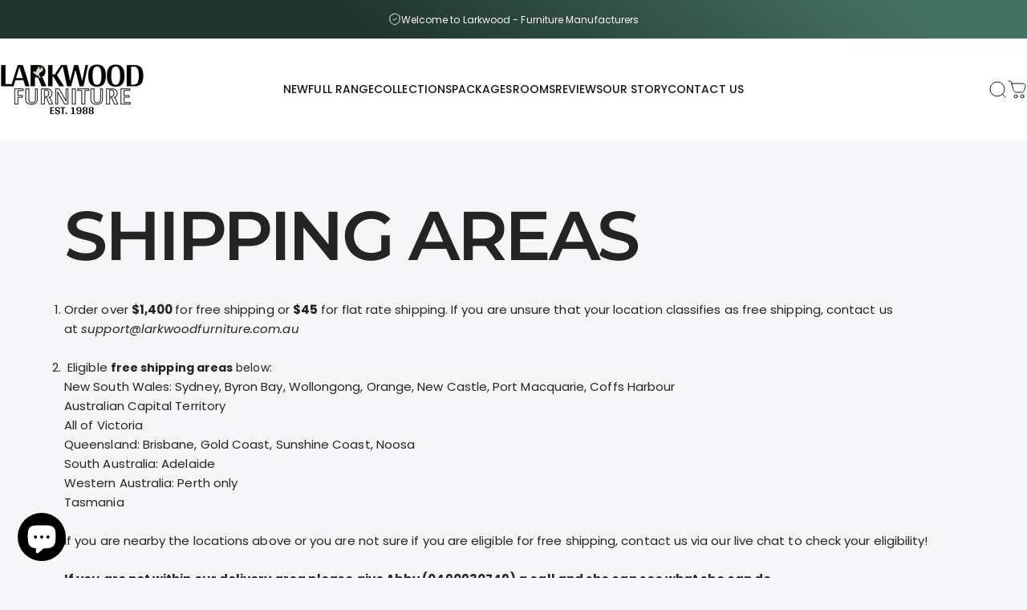

--- FILE ---
content_type: text/html; charset=utf-8
request_url: https://larkwoodfurniture.com.au/?section_id=sections--17979076411543__header
body_size: 3735
content:
<div id="shopify-section-sections--17979076411543__header" class="shopify-section shopify-section-group-header-group header-section"><style>
  #shopify-section-sections--17979076411543__header {
    --section-padding-top: 32px;
    --section-padding-bottom: 32px;
    --color-background: 255 255 255;
    --color-foreground: 23 23 23;
    --color-transparent: 255 255 255;
  }
</style><menu-drawer id="MenuDrawer" class="menu-drawer drawer drawer--start z-30 fixed bottom-0 left-0 h-full w-full pointer-events-none"
  data-section-id="sections--17979076411543__header"
  hidden
>
  <overlay-element class="overlay fixed-modal invisible opacity-0 fixed bottom-0 left-0 w-full h-screen pointer-events-none" aria-controls="MenuDrawer" aria-expanded="false"></overlay-element>
  <div class="drawer__inner z-10 absolute top-0 flex flex-col w-full h-full overflow-hidden">
    <gesture-element class="drawer__header flex justify-between opacity-0 invisible relative">
      <span class="drawer__title heading lg:text-3xl text-2xl leading-none tracking-tight"></span>
      <button class="button button--secondary button--close drawer__close hidden sm:flex items-center justify-center" type="button" is="hover-button" aria-controls="MenuDrawer" aria-expanded="false" aria-label="Close">
        <span class="btn-fill" data-fill></span>
        <span class="btn-text"><svg class="icon icon-close icon-sm" viewBox="0 0 20 20" stroke="currentColor" fill="none" xmlns="http://www.w3.org/2000/svg">
      <path stroke-linecap="round" stroke-linejoin="round" d="M5 15L15 5M5 5L15 15"></path>
    </svg></span>
      </button>
    </gesture-element>
    <div class="drawer__content opacity-0 invisible flex flex-col h-full grow shrink">
      <nav class="relative grow overflow-hidden" role="navigation">
        <ul class="drawer__scrollable drawer__menu relative w-full h-full" role="list" data-parent><li class="drawer__menu-group"><a class="drawer__menu-item block heading text-2xl leading-none tracking-tight" href="/collections/new">NEW</a></li><li class="drawer__menu-group"><a class="drawer__menu-item block heading text-2xl leading-none tracking-tight" href="/collections/full-range">FULL RANGE</a></li><li class="drawer__menu-group"><a class="drawer__menu-item block heading text-2xl leading-none tracking-tight" href="/pages/shop-by-collection">COLLECTIONS</a></li><li class="drawer__menu-group"><a class="drawer__menu-item block heading text-2xl leading-none tracking-tight" href="/collections/furniture-bundles">PACKAGES</a></li><li class="drawer__menu-group"><details is="menu-details">
  <summary class="drawer__menu-item block cursor-pointer relative" aria-expanded="false">
    <button type="button" class="heading text-2xl leading-none tracking-tight">ROOMS</button>
  </summary>
  <div class="drawer__submenu z-1 absolute top-0 left-0 flex flex-col w-full h-full" data-parent>
    <button type="button" class="tracking-tight heading text-base shrink-0 flex items-center gap-3 w-full" data-close>ROOMS</button><ul id="DrawerSubMenu-sections--17979076411543__header-5" class="drawer__scrollable flex flex-col h-full"><li class="drawer__menu-group"><details is="menu-details">
                  <summary class="drawer__menu-item block heading text-2xl leading-none tracking-tight cursor-pointer relative" aria-expanded="false">LIVING ROOM </summary>
                  <div class="drawer__submenu z-1 absolute top-0 left-0 flex flex-col w-full h-full">
                    <button type="button" class="tracking-tight heading text-base flex items-center gap-3 w-full" data-close>LIVING ROOM </button>
                    <ul class="drawer__scrollable flex flex-col h-full"><li class="drawer__menu-group">
                          <a class="drawer__menu-item block heading text-2xl leading-none tracking-tight" href="/collections/tv-console-entertainment-unit-larkwood-furniture">TV Consoles</a>
                        </li><li class="drawer__menu-group">
                          <a class="drawer__menu-item block heading text-2xl leading-none tracking-tight" href="/collections/livingroom-storage-consoles">Storage Consoles</a>
                        </li><li class="drawer__menu-group">
                          <a class="drawer__menu-item block heading text-2xl leading-none tracking-tight" href="/collections/wooden-armchairs">Armchairs</a>
                        </li><li class="drawer__menu-group">
                          <a class="drawer__menu-item block heading text-2xl leading-none tracking-tight" href="/collections/livingroom-side-tables-and-coffee-tables">Coffee and Side Tables</a>
                        </li></ul>
                  </div>
                </details></li><li class="drawer__menu-group"><a class="drawer__menu-item block heading text-2xl leading-none tracking-tight" href="/collections/kitchen">KITCHEN </a></li><li class="drawer__menu-group"><details is="menu-details">
                  <summary class="drawer__menu-item block heading text-2xl leading-none tracking-tight cursor-pointer relative" aria-expanded="false">DINING</summary>
                  <div class="drawer__submenu z-1 absolute top-0 left-0 flex flex-col w-full h-full">
                    <button type="button" class="tracking-tight heading text-base flex items-center gap-3 w-full" data-close>DINING</button>
                    <ul class="drawer__scrollable flex flex-col h-full"><li class="drawer__menu-group">
                          <a class="drawer__menu-item block heading text-2xl leading-none tracking-tight" href="/collections/dining-chairs-1">Dining Chairs</a>
                        </li></ul>
                  </div>
                </details></li><li class="drawer__menu-group"><details is="menu-details">
                  <summary class="drawer__menu-item block heading text-2xl leading-none tracking-tight cursor-pointer relative" aria-expanded="false">BEDROOM</summary>
                  <div class="drawer__submenu z-1 absolute top-0 left-0 flex flex-col w-full h-full">
                    <button type="button" class="tracking-tight heading text-base flex items-center gap-3 w-full" data-close>BEDROOM</button>
                    <ul class="drawer__scrollable flex flex-col h-full"><li class="drawer__menu-group">
                          <a class="drawer__menu-item block heading text-2xl leading-none tracking-tight" href="/collections/wooden-bedside-table">Bedsides</a>
                        </li><li class="drawer__menu-group">
                          <a class="drawer__menu-item block heading text-2xl leading-none tracking-tight" href="/collections/dressers-and-tallboys">Dressers and Tallboys</a>
                        </li></ul>
                  </div>
                </details></li><li class="drawer__menu-group"><a class="drawer__menu-item block heading text-2xl leading-none tracking-tight" href="/collections/outdoor-furniture">OUTDOOR</a></li><li class="drawer__menu-group"><details is="menu-details">
                  <summary class="drawer__menu-item block heading text-2xl leading-none tracking-tight cursor-pointer relative" aria-expanded="false">HOME OFFICE</summary>
                  <div class="drawer__submenu z-1 absolute top-0 left-0 flex flex-col w-full h-full">
                    <button type="button" class="tracking-tight heading text-base flex items-center gap-3 w-full" data-close>HOME OFFICE</button>
                    <ul class="drawer__scrollable flex flex-col h-full"><li class="drawer__menu-group">
                          <a class="drawer__menu-item block heading text-2xl leading-none tracking-tight" href="/collections/wooden-desks">Wooden Desks</a>
                        </li></ul>
                  </div>
                </details></li><li class="drawer__menu-group"><a class="drawer__menu-item block heading text-2xl leading-none tracking-tight" href="/collections/bravo-stool-folding-step-ladder-folding-stool">SPACE SAVERS</a></li><li class="mega-menu__footer">
            <a class="button button--primary icon-with-text w-full" href="/collections/full-range" is="hover-link">
              <span class="btn-fill" data-fill></span>
              <span class="btn-text">Go to Full Range</span>
            </a>
          </li></ul></div>
</details>
</li><li class="drawer__menu-group"><a class="drawer__menu-item block heading text-2xl leading-none tracking-tight" href="/pages/larkwood-furniture-reviews">REVIEWS</a></li><li class="drawer__menu-group"><details is="menu-details">
  <summary class="drawer__menu-item block cursor-pointer relative" aria-expanded="false">
    <button type="button" class="heading text-2xl leading-none tracking-tight">OUR STORY</button>
  </summary>
  <div class="drawer__submenu z-1 absolute top-0 left-0 flex flex-col w-full h-full" data-parent>
    <button type="button" class="tracking-tight heading text-base shrink-0 flex items-center gap-3 w-full" data-close>OUR STORY</button><ul id="DrawerSubMenu-sections--17979076411543__header-7" class="drawer__scrollable flex flex-col h-full"><li class="drawer__menu-group"><a class="drawer__menu-item block heading text-2xl leading-none tracking-tight" href="/pages/our-story-larkwood-furniture-1988">OUR STORY</a></li><li class="drawer__menu-group"><a class="drawer__menu-item block heading text-2xl leading-none tracking-tight" href="/pages/meet-the-team-larkwood-furniture">MEET THE TEAM</a></li></ul></div>
</details>
</li><li class="drawer__menu-group"><a class="drawer__menu-item block heading text-2xl leading-none tracking-tight" href="/pages/contact-us">CONTACT US</a></li></ul>
      </nav>
      <div class="drawer__footer grid w-full"><div class="drawer__footer-bottom flex items-center justify-between gap-6"></div>
      </div>
    </div>
  </div>
</menu-drawer>
<header data-section-id="sections--17979076411543__header" class="header header--left-center mobile:header--center page-width page-width--full section section--rounded section--padding grid items-center z-20 relative w-full" is="sticky-header" data-sticky-type="on-scroll-up"><div class="header__icons header__icons--start flex justify-start z-2">
  <div class="header__buttons flex items-center gap-1d5"><a href="/search" class="search-drawer-button flex items-center justify-center" is="magnet-link" aria-controls="SearchDrawer" aria-expanded="false" >
        <span class="sr-only">Search</span><svg class="icon icon-search icon-lg" viewBox="0 0 24 24" stroke="currentColor" fill="none" xmlns="http://www.w3.org/2000/svg">
      <path stroke-linecap="round" d="m21 21-3.636-3.636m0 0A9 9 0 1 0 4.636 4.636a9 9 0 0 0 12.728 12.728Z"></path>
    </svg></a><button class="menu-drawer-button flex items-center justify-center" type="button" is="magnet-button" aria-controls="MenuDrawer" aria-expanded="false">
        <span class="sr-only">Site navigation</span><svg class="icon icon-hamburger icon-lg" viewBox="0 0 24 24" stroke="currentColor" fill="none" xmlns="http://www.w3.org/2000/svg">
      <path stroke-linecap="round" d="M3 6H21M3 12H11M3 18H16"></path>
    </svg></button></div>
</div>
<h1 class="header__logo flex justify-center z-2" itemscope itemtype="http://schema.org/Organization">
    <span class="sr-only">Larkwood Furniture</span><a
      href="/"
      itemprop="url"
      class="header__logo-link has-white-logo flex items-center relative"
    >
      <span class="sr-only">Larkwood Furniture</span><img src="//larkwoodfurniture.com.au/cdn/shop/files/VERSALARKWOOD_BLACK_6a986b20-11e7-4b86-802d-5bce1d373104.png?v=1765778223&amp;width=2071" alt="VERSALARKWOOD BLACK.png__PID:b4a7fc3c-bcda-474e-9e16-e2d98bc93ac8" srcset="//larkwoodfurniture.com.au/cdn/shop/files/VERSALARKWOOD_BLACK_6a986b20-11e7-4b86-802d-5bce1d373104.png?v=1765778223&amp;width=180 180w, //larkwoodfurniture.com.au/cdn/shop/files/VERSALARKWOOD_BLACK_6a986b20-11e7-4b86-802d-5bce1d373104.png?v=1765778223&amp;width=360 360w" width="2071" height="728" loading="eager" sizes="180px" style="max-height: 63.2737807822308px;max-width: 180px;" itemprop="logo" is="lazy-image" class="logo hidden md:block"><img src="//larkwoodfurniture.com.au/cdn/shop/files/VERSALARKWOOD_BLACK_6a986b20-11e7-4b86-802d-5bce1d373104.png?v=1765778223&amp;width=2071" alt="VERSALARKWOOD BLACK.png__PID:b4a7fc3c-bcda-474e-9e16-e2d98bc93ac8" srcset="//larkwoodfurniture.com.au/cdn/shop/files/VERSALARKWOOD_BLACK_6a986b20-11e7-4b86-802d-5bce1d373104.png?v=1765778223&amp;width=110 110w, //larkwoodfurniture.com.au/cdn/shop/files/VERSALARKWOOD_BLACK_6a986b20-11e7-4b86-802d-5bce1d373104.png?v=1765778223&amp;width=220 220w" width="2071" height="728" loading="eager" sizes="110px" style="max-height: 38.66731047802993px;max-width: 110px;" itemprop="logo" is="lazy-image" class="logo md:hidden"><img src="//larkwoodfurniture.com.au/cdn/shop/files/VERSALARKWOOD_BLACK_6a986b20-11e7-4b86-802d-5bce1d373104.png?v=1765778223&amp;width=2071" alt="VERSALARKWOOD BLACK.png__PID:b4a7fc3c-bcda-474e-9e16-e2d98bc93ac8" srcset="//larkwoodfurniture.com.au/cdn/shop/files/VERSALARKWOOD_BLACK_6a986b20-11e7-4b86-802d-5bce1d373104.png?v=1765778223&amp;width=180 180w, //larkwoodfurniture.com.au/cdn/shop/files/VERSALARKWOOD_BLACK_6a986b20-11e7-4b86-802d-5bce1d373104.png?v=1765778223&amp;width=360 360w" width="2071" height="728" loading="eager" sizes="180px" style="max-height: 63.2737807822308px;max-width: 180px;" itemprop="logo" is="lazy-image" class="white-logo hidden md:block absolute"><img src="//larkwoodfurniture.com.au/cdn/shop/files/VERSALARKWOOD_BLACK_6a986b20-11e7-4b86-802d-5bce1d373104.png?v=1765778223&amp;width=2071" alt="VERSALARKWOOD BLACK.png__PID:b4a7fc3c-bcda-474e-9e16-e2d98bc93ac8" srcset="//larkwoodfurniture.com.au/cdn/shop/files/VERSALARKWOOD_BLACK_6a986b20-11e7-4b86-802d-5bce1d373104.png?v=1765778223&amp;width=110 110w, //larkwoodfurniture.com.au/cdn/shop/files/VERSALARKWOOD_BLACK_6a986b20-11e7-4b86-802d-5bce1d373104.png?v=1765778223&amp;width=220 220w" width="2071" height="728" loading="eager" sizes="110px" style="max-height: 38.66731047802993px;max-width: 110px;" itemprop="logo" is="lazy-image" class="white-logo md:hidden absolute"></a></h1><div class="header__navigation hidden lg:flex lg:gap-5 lg:justify-start">
    <nav class="header__menu hidden lg:flex" role="navigation" aria-label="Primary"><ul class="flex flex-wrap list-menu with-block"><li>
        <a href="/collections/new" class="menu__item text-sm-lg flex items-center font-medium z-2 relative cursor-pointer" is="magnet-link" data-magnet="0">
          <span class="btn-text" data-text>NEW</span><span class="btn-text btn-duplicate">NEW</span></a>
      </li><li>
        <a href="/collections/full-range" class="menu__item text-sm-lg flex items-center font-medium z-2 relative cursor-pointer" is="magnet-link" data-magnet="0">
          <span class="btn-text" data-text>FULL RANGE</span><span class="btn-text btn-duplicate">FULL RANGE</span></a>
      </li><li>
        <a href="/pages/shop-by-collection" class="menu__item text-sm-lg flex items-center font-medium z-2 relative cursor-pointer" is="magnet-link" data-magnet="0">
          <span class="btn-text" data-text>COLLECTIONS</span><span class="btn-text btn-duplicate">COLLECTIONS</span></a>
      </li><li>
        <a href="/collections/furniture-bundles" class="menu__item text-sm-lg flex items-center font-medium z-2 relative cursor-pointer" is="magnet-link" data-magnet="0">
          <span class="btn-text" data-text>PACKAGES</span><span class="btn-text btn-duplicate">PACKAGES</span></a>
      </li><li>
        <details is="details-mega" trigger="hover" level="top" >
          <summary data-link="/pages/shop-by-rooms" class="z-2 relative rounded-full">
            <button type="button" class="menu__item text-sm-lg flex items-center font-medium z-2 relative cursor-pointer" is="api-magnet-button" data-id="HeaderNavMega-sections--17979076411543__header-5-start" data-section-id="sections--17979076411543__header" data-magnet="0" tabindex="-1">
              <span class="btn-text" data-text>ROOMS</span><span class="btn-text btn-duplicate">ROOMS</span></button>
          </summary>
          <div class="mega-menu absolute top-0 left-0 w-full max-w-full overflow-hidden pointer-events-none"><div class="mega-menu__container invisible"><ul id="HeaderNavMega-sections--17979076411543__header-5-start" class="mega-menu__list page-width page-width--full flex flex-wrap w-full h-full overflow-hidden" role="list" tabindex="-1"><li class="mega-menu__item mega-menu__item--nav mega-menu__item--medium mega-menu__item--full opacity-0 w-full grid">
            <ul class="mega-menu__nav mega-menu__nav--more flex flex-wrap"><li class="mega-menu__nav-item opacity-0"><a href="/collections/living-room-furniture" class="media media--wide block relative overflow-hidden"><img src="//larkwoodfurniture.com.au/cdn/shop/collections/living-room-furniture-654011.jpg?v=1744594040&amp;width=3109" alt="Living Room Armchairs Larkwood Furniture" srcset="//larkwoodfurniture.com.au/cdn/shop/collections/living-room-furniture-654011.jpg?v=1744594040&amp;width=180 180w, //larkwoodfurniture.com.au/cdn/shop/collections/living-room-furniture-654011.jpg?v=1744594040&amp;width=360 360w, //larkwoodfurniture.com.au/cdn/shop/collections/living-room-furniture-654011.jpg?v=1744594040&amp;width=540 540w, //larkwoodfurniture.com.au/cdn/shop/collections/living-room-furniture-654011.jpg?v=1744594040&amp;width=720 720w, //larkwoodfurniture.com.au/cdn/shop/collections/living-room-furniture-654011.jpg?v=1744594040&amp;width=900 900w, //larkwoodfurniture.com.au/cdn/shop/collections/living-room-furniture-654011.jpg?v=1744594040&amp;width=1080 1080w" width="3109" height="3904" loading="lazy" is="lazy-image"></a><a href="/collections/living-room-furniture" class="heading reversed-link text-base-xl leading-tight tracking-tight">LIVING ROOM </a><ul><li>
                          <a href="/collections/tv-console-entertainment-unit-larkwood-furniture" class="reversed-link text-base xl:text-lg">TV Consoles</a>
                        </li><li>
                          <a href="/collections/livingroom-storage-consoles" class="reversed-link text-base xl:text-lg">Storage Consoles</a>
                        </li><li>
                          <a href="/collections/wooden-armchairs" class="reversed-link text-base xl:text-lg">Armchairs</a>
                        </li><li>
                          <a href="/collections/livingroom-side-tables-and-coffee-tables" class="reversed-link text-base xl:text-lg">Coffee and Side Tables</a>
                        </li></ul></li><li class="mega-menu__nav-item opacity-0"><a href="/collections/kitchen" class="media media--wide block relative overflow-hidden"><img src="//larkwoodfurniture.com.au/cdn/shop/collections/kitchen-furniture-404735.jpg?v=1755244778&amp;width=1844" alt="Green Counter Stool - Larkwood Furniture" srcset="//larkwoodfurniture.com.au/cdn/shop/collections/kitchen-furniture-404735.jpg?v=1755244778&amp;width=180 180w, //larkwoodfurniture.com.au/cdn/shop/collections/kitchen-furniture-404735.jpg?v=1755244778&amp;width=360 360w, //larkwoodfurniture.com.au/cdn/shop/collections/kitchen-furniture-404735.jpg?v=1755244778&amp;width=540 540w, //larkwoodfurniture.com.au/cdn/shop/collections/kitchen-furniture-404735.jpg?v=1755244778&amp;width=720 720w, //larkwoodfurniture.com.au/cdn/shop/collections/kitchen-furniture-404735.jpg?v=1755244778&amp;width=900 900w, //larkwoodfurniture.com.au/cdn/shop/collections/kitchen-furniture-404735.jpg?v=1755244778&amp;width=1080 1080w" width="1844" height="1844" loading="lazy" is="lazy-image"></a><a href="/collections/kitchen" class="heading reversed-link text-base-xl leading-tight tracking-tight">KITCHEN </a></li><li class="mega-menu__nav-item opacity-0"><a href="/collections/dining-room-furniture" class="media media--wide block relative overflow-hidden"><img src="//larkwoodfurniture.com.au/cdn/shop/collections/dining-room-furniture-888705.jpg?v=1752739563&amp;width=1969" alt="Dining Room Furniture" srcset="//larkwoodfurniture.com.au/cdn/shop/collections/dining-room-furniture-888705.jpg?v=1752739563&amp;width=180 180w, //larkwoodfurniture.com.au/cdn/shop/collections/dining-room-furniture-888705.jpg?v=1752739563&amp;width=360 360w, //larkwoodfurniture.com.au/cdn/shop/collections/dining-room-furniture-888705.jpg?v=1752739563&amp;width=540 540w, //larkwoodfurniture.com.au/cdn/shop/collections/dining-room-furniture-888705.jpg?v=1752739563&amp;width=720 720w, //larkwoodfurniture.com.au/cdn/shop/collections/dining-room-furniture-888705.jpg?v=1752739563&amp;width=900 900w, //larkwoodfurniture.com.au/cdn/shop/collections/dining-room-furniture-888705.jpg?v=1752739563&amp;width=1080 1080w" width="1969" height="2953" loading="lazy" is="lazy-image"></a><a href="/collections/dining-room-furniture" class="heading reversed-link text-base-xl leading-tight tracking-tight">DINING</a><ul><li>
                          <a href="/collections/dining-chairs-1" class="reversed-link text-base xl:text-lg">Dining Chairs</a>
                        </li></ul></li><li class="mega-menu__nav-item opacity-0"><a href="/collections/bedroom-furniture" class="media media--wide block relative overflow-hidden"><img src="//larkwoodfurniture.com.au/cdn/shop/collections/bedroom-furniture-598521.jpg?v=1755585281&amp;width=2122" alt="Solid Timber Bedside | Larkwood Furniture" srcset="//larkwoodfurniture.com.au/cdn/shop/collections/bedroom-furniture-598521.jpg?v=1755585281&amp;width=180 180w, //larkwoodfurniture.com.au/cdn/shop/collections/bedroom-furniture-598521.jpg?v=1755585281&amp;width=360 360w, //larkwoodfurniture.com.au/cdn/shop/collections/bedroom-furniture-598521.jpg?v=1755585281&amp;width=540 540w, //larkwoodfurniture.com.au/cdn/shop/collections/bedroom-furniture-598521.jpg?v=1755585281&amp;width=720 720w, //larkwoodfurniture.com.au/cdn/shop/collections/bedroom-furniture-598521.jpg?v=1755585281&amp;width=900 900w, //larkwoodfurniture.com.au/cdn/shop/collections/bedroom-furniture-598521.jpg?v=1755585281&amp;width=1080 1080w" width="2122" height="3181" loading="lazy" is="lazy-image"></a><a href="/collections/bedroom-furniture" class="heading reversed-link text-base-xl leading-tight tracking-tight">BEDROOM</a><ul><li>
                          <a href="/collections/wooden-bedside-table" class="reversed-link text-base xl:text-lg">Bedsides</a>
                        </li><li>
                          <a href="/collections/dressers-and-tallboys" class="reversed-link text-base xl:text-lg">Dressers and Tallboys</a>
                        </li></ul></li><li class="mega-menu__nav-item opacity-0"><a href="/collections/outdoor-furniture" class="media media--wide block relative overflow-hidden"><img src="//larkwoodfurniture.com.au/cdn/shop/collections/outdoor-furniture-898558.jpg?v=1755585315&amp;width=1822" alt="Wooden Sun Lounge Lakkwood Furniture" srcset="//larkwoodfurniture.com.au/cdn/shop/collections/outdoor-furniture-898558.jpg?v=1755585315&amp;width=180 180w, //larkwoodfurniture.com.au/cdn/shop/collections/outdoor-furniture-898558.jpg?v=1755585315&amp;width=360 360w, //larkwoodfurniture.com.au/cdn/shop/collections/outdoor-furniture-898558.jpg?v=1755585315&amp;width=540 540w, //larkwoodfurniture.com.au/cdn/shop/collections/outdoor-furniture-898558.jpg?v=1755585315&amp;width=720 720w, //larkwoodfurniture.com.au/cdn/shop/collections/outdoor-furniture-898558.jpg?v=1755585315&amp;width=900 900w, //larkwoodfurniture.com.au/cdn/shop/collections/outdoor-furniture-898558.jpg?v=1755585315&amp;width=1080 1080w" width="1822" height="2732" loading="lazy" is="lazy-image"></a><a href="/collections/outdoor-furniture" class="heading reversed-link text-base-xl leading-tight tracking-tight">OUTDOOR</a></li><li class="mega-menu__nav-item opacity-0"><a href="/collections/home-office-furniture" class="media media--wide block relative overflow-hidden"><img src="//larkwoodfurniture.com.au/cdn/shop/collections/home-office-furniture-455730.jpg?v=1755244735&amp;width=2122" alt="Wooden Desk Larkwood Furniture" srcset="//larkwoodfurniture.com.au/cdn/shop/collections/home-office-furniture-455730.jpg?v=1755244735&amp;width=180 180w, //larkwoodfurniture.com.au/cdn/shop/collections/home-office-furniture-455730.jpg?v=1755244735&amp;width=360 360w, //larkwoodfurniture.com.au/cdn/shop/collections/home-office-furniture-455730.jpg?v=1755244735&amp;width=540 540w, //larkwoodfurniture.com.au/cdn/shop/collections/home-office-furniture-455730.jpg?v=1755244735&amp;width=720 720w, //larkwoodfurniture.com.au/cdn/shop/collections/home-office-furniture-455730.jpg?v=1755244735&amp;width=900 900w, //larkwoodfurniture.com.au/cdn/shop/collections/home-office-furniture-455730.jpg?v=1755244735&amp;width=1080 1080w" width="2122" height="3181" loading="lazy" is="lazy-image"></a><a href="/collections/home-office-furniture" class="heading reversed-link text-base-xl leading-tight tracking-tight">HOME OFFICE</a><ul><li>
                          <a href="/collections/wooden-desks" class="reversed-link text-base xl:text-lg">Wooden Desks</a>
                        </li></ul></li><li class="mega-menu__nav-item opacity-0"><a href="/collections/bravo-stool-folding-step-ladder-folding-stool" class="media media--wide block relative overflow-hidden"><img src="//larkwoodfurniture.com.au/cdn/shop/collections/bravo-stool-folding-step-ladder-315050.jpg?v=1745311095&amp;width=1080" alt="Folding Step Ladder Green - Larkwood Furniture" srcset="//larkwoodfurniture.com.au/cdn/shop/collections/bravo-stool-folding-step-ladder-315050.jpg?v=1745311095&amp;width=180 180w, //larkwoodfurniture.com.au/cdn/shop/collections/bravo-stool-folding-step-ladder-315050.jpg?v=1745311095&amp;width=360 360w, //larkwoodfurniture.com.au/cdn/shop/collections/bravo-stool-folding-step-ladder-315050.jpg?v=1745311095&amp;width=540 540w, //larkwoodfurniture.com.au/cdn/shop/collections/bravo-stool-folding-step-ladder-315050.jpg?v=1745311095&amp;width=720 720w, //larkwoodfurniture.com.au/cdn/shop/collections/bravo-stool-folding-step-ladder-315050.jpg?v=1745311095&amp;width=900 900w, //larkwoodfurniture.com.au/cdn/shop/collections/bravo-stool-folding-step-ladder-315050.jpg?v=1745311095&amp;width=1080 1080w" width="1080" height="1080" loading="lazy" is="lazy-image"></a><a href="/collections/bravo-stool-folding-step-ladder-folding-stool" class="heading reversed-link text-base-xl leading-tight tracking-tight">SPACE SAVERS</a></li></ul><div class="mega-menu__footer relative">
                <a class="mega-menu__link link icon-with-text flex items-center justify-between w-full h-full" href="/collections/full-range">
                  <span class="heading link-text text-lg-2xl tracking-tight">Go to Full Range</span><svg class="icon icon-arrow-right icon-lg transform" viewBox="0 0 21 20" stroke="currentColor" fill="none" xmlns="http://www.w3.org/2000/svg">
      <path stroke-linecap="round" stroke-linejoin="round" d="M3 10H18M18 10L12.1667 4.16675M18 10L12.1667 15.8334"></path>
    </svg></a>
              </div></li></ul></div></div>
        </details>
      </li><li>
        <a href="/pages/larkwood-furniture-reviews" class="menu__item text-sm-lg flex items-center font-medium z-2 relative cursor-pointer" is="magnet-link" data-magnet="0">
          <span class="btn-text" data-text>REVIEWS</span><span class="btn-text btn-duplicate">REVIEWS</span></a>
      </li><li>
        <details is="details-mega" trigger="hover" level="top" >
          <summary data-link="/pages/our-story-larkwood-furniture-1988" class="z-2 relative rounded-full">
            <button type="button" class="menu__item text-sm-lg flex items-center font-medium z-2 relative cursor-pointer" is="api-magnet-button" data-id="HeaderNavMega-sections--17979076411543__header-7-start" data-section-id="sections--17979076411543__header" data-magnet="0" tabindex="-1">
              <span class="btn-text" data-text>OUR STORY</span><span class="btn-text btn-duplicate">OUR STORY</span></button>
          </summary>
          <div class="mega-menu absolute top-0 left-0 w-full max-w-full overflow-hidden pointer-events-none"><div class="mega-menu__container invisible"><ul id="HeaderNavMega-sections--17979076411543__header-7-start" class="mega-menu__list page-width page-width--full flex flex-wrap w-full h-full overflow-hidden" role="list" tabindex="-1"><li class="mega-menu__item mega-menu__item--nav mega-menu__item--small mega-menu__item--full opacity-0 w-full grid">
            <ul class="mega-menu__nav flex flex-wrap"><li class="mega-menu__nav-item opacity-0"><a href="/pages/our-story-larkwood-furniture-1988" class="reversed-link text-base-xl leading-tight tracking-tight">OUR STORY</a></li><li class="mega-menu__nav-item opacity-0"><a href="/pages/meet-the-team-larkwood-furniture" class="reversed-link text-base-xl leading-tight tracking-tight">MEET THE TEAM</a></li></ul></li></ul></div></div>
        </details>
      </li><li>
        <a href="/pages/contact-us" class="menu__item text-sm-lg flex items-center font-medium z-2 relative cursor-pointer" is="magnet-link" data-magnet="0">
          <span class="btn-text" data-text>CONTACT US</span><span class="btn-text btn-duplicate">CONTACT US</span></a>
      </li></ul>
</nav>
  </div><div class="header__icons header__icons--end flex justify-end z-2">
  <div class="header__buttons flex items-center gap-1d5"><a href="/search" class="search-drawer-button flex items-center justify-center" is="magnet-link" aria-controls="SearchDrawer" aria-expanded="false" >
        <span class="sr-only">Search</span><svg class="icon icon-search icon-lg" viewBox="0 0 24 24" stroke="currentColor" fill="none" xmlns="http://www.w3.org/2000/svg">
      <path stroke-linecap="round" d="m21 21-3.636-3.636m0 0A9 9 0 1 0 4.636 4.636a9 9 0 0 0 12.728 12.728Z"></path>
    </svg></a><a href="/cart" class="cart-drawer-button flex items-center justify-center relative" is="magnet-link" aria-controls="CartDrawer" aria-expanded="false" data-no-instant>
        <span class="sr-only">Cart</span><svg class="icon icon-cart icon-lg" viewBox="0 0 24 24" stroke="currentColor" fill="none" xmlns="http://www.w3.org/2000/svg">
          <path stroke-linecap="round" stroke-linejoin="round" d="M1 1h.5v0c.226 0 .339 0 .44.007a3 3 0 0 1 2.62 1.976c.034.095.065.204.127.42l.17.597m0 0 1.817 6.358c.475 1.664.713 2.496 1.198 3.114a4 4 0 0 0 1.633 1.231c.727.297 1.592.297 3.322.297h2.285c1.75 0 2.626 0 3.359-.302a4 4 0 0 0 1.64-1.253c.484-.627.715-1.472 1.175-3.161l.06-.221c.563-2.061.844-3.092.605-3.906a3 3 0 0 0-1.308-1.713C19.92 4 18.853 4 16.716 4H4.857ZM12 20a2 2 0 1 1-4 0 2 2 0 0 1 4 0Zm8 0a2 2 0 1 1-4 0 2 2 0 0 1 4 0Z"></path>
        </svg><cart-count class="count absolute top-0 right-0 text-xs" aria-label="0 items" hidden>0</cart-count>
      </a><button class="menu-drawer-button flex items-center justify-center" type="button" is="magnet-button" aria-controls="MenuDrawer" aria-expanded="false">
        <span class="sr-only">Site navigation</span><svg class="icon icon-hamburger icon-lg" viewBox="0 0 24 24" stroke="currentColor" fill="none" xmlns="http://www.w3.org/2000/svg">
      <path stroke-linecap="round" d="M3 6H21M3 12H11M3 18H16"></path>
    </svg></button></div>
</div>
<span class="header__corner corner left bottom flex absolute pointer-events-none">
  <svg class="w-full h-auto" viewBox="0 0 101 101" stroke="none" fill="currentColor" xmlns="http://www.w3.org/2000/svg">
    <path fill-rule="evenodd" clip-rule="evenodd" d="M101 0H0V101H1C1 45.7715 45.7715 1 101 1V0Z"></path>
    <path d="M1 101C1 45.7715 45.7715 1 101 1" fill="none"></path>
  </svg>
</span>
<span class="header__corner corner right bottom flex absolute pointer-events-none">
  <svg class="w-full h-auto" viewBox="0 0 101 101" stroke="none" fill="currentColor" xmlns="http://www.w3.org/2000/svg">
    <path fill-rule="evenodd" clip-rule="evenodd" d="M101 0H0V101H1C1 45.7715 45.7715 1 101 1V0Z"></path>
    <path d="M1 101C1 45.7715 45.7715 1 101 1" fill="none"></path>
  </svg>
</span><span class="header__cutout cutout opacity-0 absolute left-0 top-100 w-full pointer-events-none"></span></header><span class="overlay opacity-0 z-1 fixed left-0 w-full pointer-events-none"></span><script>
  if (Shopify.designMode) {
    document.documentElement.style.setProperty('--header-height', Math.round(document.getElementById('shopify-section-sections--17979076411543__header').clientHeight) + 'px');
  }
</script>


</div>

--- FILE ---
content_type: text/javascript
request_url: https://larkwoodfurniture.com.au/cdn/shop/t/43/assets/tab-attention.js?v=58488989213052157861744674068
body_size: -447
content:
(()=>{const originalTitle=document.title,delay=theme.tabAttentionStrings.messageDelay*1e3;let timer;const goNextMessage=isFirstMessage=>{const message=isFirstMessage?theme.tabAttentionStrings.firstMessage:theme.tabAttentionStrings.nextMessage;message&&(document.title=message),theme.tabAttentionStrings.nextMessage&&(timer=setTimeout(()=>{goNextMessage(!isFirstMessage)},delay))};window.addEventListener("blur",()=>{timer=setTimeout(()=>{goNextMessage(!0)},delay)}),window.addEventListener("focus",()=>{clearTimeout(timer),document.title=originalTitle})})();
//# sourceMappingURL=/cdn/shop/t/43/assets/tab-attention.js.map?v=58488989213052157861744674068
